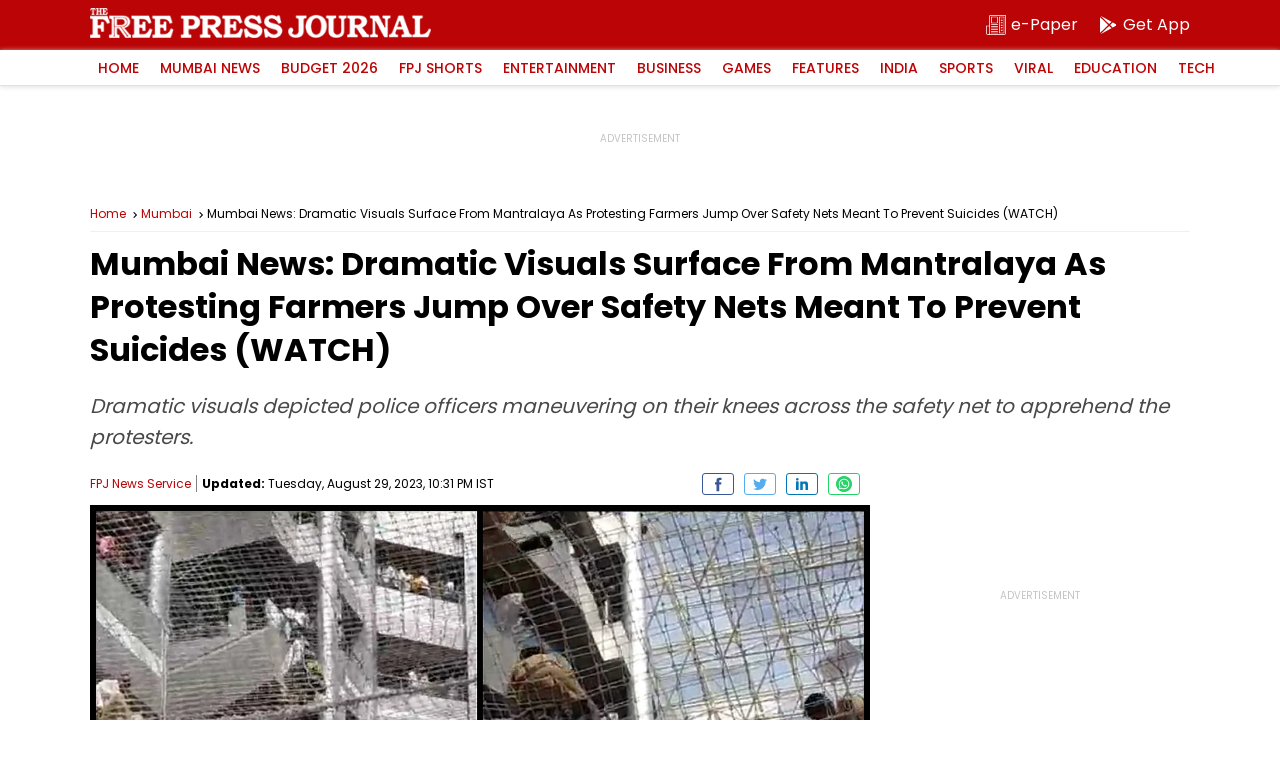

--- FILE ---
content_type: text/html; charset=utf-8
request_url: https://www.google.com/recaptcha/api2/aframe
body_size: 268
content:
<!DOCTYPE HTML><html><head><meta http-equiv="content-type" content="text/html; charset=UTF-8"></head><body><script nonce="z4VXTRsN0edloq3ZBb18lA">/** Anti-fraud and anti-abuse applications only. See google.com/recaptcha */ try{var clients={'sodar':'https://pagead2.googlesyndication.com/pagead/sodar?'};window.addEventListener("message",function(a){try{if(a.source===window.parent){var b=JSON.parse(a.data);var c=clients[b['id']];if(c){var d=document.createElement('img');d.src=c+b['params']+'&rc='+(localStorage.getItem("rc::a")?sessionStorage.getItem("rc::b"):"");window.document.body.appendChild(d);sessionStorage.setItem("rc::e",parseInt(sessionStorage.getItem("rc::e")||0)+1);localStorage.setItem("rc::h",'1769182936454');}}}catch(b){}});window.parent.postMessage("_grecaptcha_ready", "*");}catch(b){}</script></body></html>

--- FILE ---
content_type: application/javascript; charset=utf-8
request_url: https://fundingchoicesmessages.google.com/f/AGSKWxV67uasICdmhP7FPqx8TQ4EZI98reECgx3dvUziBN295aiXGIcsyy0vVP9hqpl-29CuvpndAqJkLT0iOWlWfYcdHOynjxz51Z8oyo7d2D6I7PmrLEKTw6nmsGzjpw6KXUauVXW7HhlzPuqp9nrwD8wC2M3-5Sk-6AKd1ady5FIvhv1rXQxCC-1cYBLH/_/img/ad./adCfg./ads_code./660x60./advertise_
body_size: -1289
content:
window['3f8df717-88f5-42de-bad8-8398477e0b63'] = true;